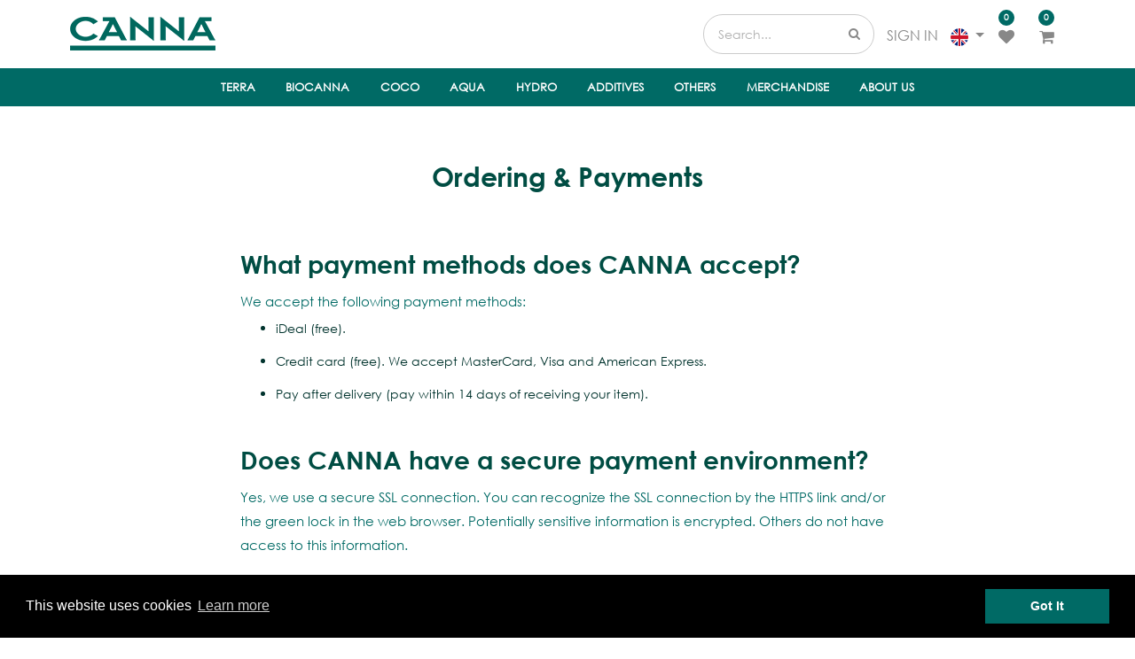

--- FILE ---
content_type: text/html; charset=utf-8
request_url: https://shop.canna.nl/en_US/payments-and-refunds
body_size: 7322
content:

  
        <!DOCTYPE html>
        <html lang="en-US" data-website-id="1" data-oe-company-name="Cashew Urban Green B.V.">
            <head>
                <meta charset="utf-8"/>
                <meta http-equiv="Content-Security-Policy" content="upgrade-insecure-requests"/>
                <meta http-equiv="X-UA-Compatible" content="IE=edge,chrome=1"/>
                <meta name="viewport" content="width=device-width, initial-scale=1, user-scalable=no"/>

                <title>Ordering &amp; Payments | CANNA Merchandise</title>
                <link type="image/x-icon" rel="shortcut icon" href="/web/image/website/1/favicon/"/>

                <script type="text/javascript">
                    var odoo = {
                        csrf_token: "6854d49c22d826c51fe7235f840c4cd6836a66f6o",
                    };
                </script>

                
            <meta name="generator" content="Odoo"/>

            
            
            
            <meta name="description" content="Informatie over de betaalopties, verzending en retourneren bij CANNA Web Shop."/>
            
           <meta name="google-site-verification" content="P6UuUxhYzcXps9QWYv_ALyJqfxF_ZuigKL572Yk-qCs"/>
            
                
                
                
                    
                        <meta property="og:type" content="website"/>
                    
                        <meta property="og:title" content="Ordering &amp; Payments | CANNA Merchandise"/>
                    
                        <meta property="og:site_name" content="Cashew Urban Green B.V."/>
                    
                        <meta property="og:url" content="http://shop.canna.nl/payments-and-refunds"/>
                    
                        <meta property="og:image" content="http://merchandise-dev.canna.nl/web/image/res.company/1/logo"/>
                    
                        <meta property="og:description" content="Informatie over de betaalopties, verzending en retourneren bij CANNA Web Shop."/>
                    
                
                
                
                    
                        <meta name="twitter:card" content="summary_large_image"/>
                    
                        <meta name="twitter:title" content="Ordering &amp; Payments | CANNA Merchandise"/>
                    
                        <meta name="twitter:image" content="http://merchandise-dev.canna.nl/web/image/res.company/1/logo"/>
                    
                        <meta name="twitter:description" content="Informatie over de betaalopties, verzending en retourneren bij CANNA Web Shop."/>
                    
                
            

            
            
                
                    <link rel="alternate" hreflang="en" href="http://shop.canna.nl/en_US/payments-and-refunds"/>
                
                    <link rel="alternate" hreflang="nl" href="http://shop.canna.nl/payments-and-refunds"/>
                
            

            <script type="text/javascript">
                odoo.session_info = {
                    is_admin: false,
                    is_system: false,
                    is_frontend: true,
                    translationURL: '/website/translations',
                    is_website_user: true,
                    user_id: 4
                };
                
            </script>

            <link type="text/css" rel="stylesheet" href="/web/content/794489-1c9d355/1/web.assets_common.0.css"/>
            <link type="text/css" rel="stylesheet" href="/web/content/797417-e20cbf4/1/web.assets_frontend.0.css"/>
            <link type="text/css" rel="stylesheet" href="/web/content/797418-e20cbf4/1/web.assets_frontend.1.css"/>
            
            
            

            <script type="text/javascript" src="/web/content/794490-1c9d355/1/web.assets_common.js"></script>
            <script type="text/javascript" src="/web/content/797419-e20cbf4/1/web.assets_frontend.js"></script>
            
            
            
        
            	
    			<script type="text/javascript">
                   
                      var _paq = window._paq || [];
                      / tracker methods like "setCustomDimension" should be called before "trackPageView" /
                      _paq.push(['trackPageView']);
                      _paq.push(['enableLinkTracking']);
                      (function() {
                        _paq.push(['setTrackerUrl', 'https://stats.canna.com/piwik/matomo.php']);
                        _paq.push(['setSiteId', '37']);
                        var d=document, g=d.createElement('script'), s=d.getElementsByTagName('script')[0];
                        g.type='text/javascript'; g.async=true; g.defer=true; g.src='https://stats.canna.com/piwik/matomo.js'; s.parentNode.insertBefore(g,s);
                      })();
                      
                   
				</script>
				
            </head>
            <body>
                
            
        
            
        
        
        
            
                
            
        
        
    
    		
    	
    

            
            
        
    
            
          
	        <link rel="stylesheet" type="text/css" href="/cookie_alert_ept/static/src/css/cookieconsent.min.css"/>
	        <script type="text/javascript" src="/cookie_alert_ept/static/src/js/cookieconsent.min.js"></script>
			
				<script type="text/javascript"> 
				window.addEventListener("load", function(){
				var msg = String("This website uses cookies");
				var esc_msg = escape(msg);
				esc_msg = decodeURIComponent(esc_msg); 
			  	window.cookieconsent.initialise({
				  "palette": {
				    "popup": {
				      "background": "#000" 
				    },
				    "button": {
				      "background": "#006A65"
				    }
				  },
				  
				  	  "position": "bottom",
				  
				  
				  "content": {
				    "message": esc_msg,
				    "dismiss": "Got It",
				    "allow": "allow",
				    "link": "Learn more",
				    "href": "/cookie-policy"
				  }
				})});
			    </script>
			 
	    <div id="wrapwrap" class="   ">
                
			<div class="te_header_before_overlay">
			<div class="te_header_style_2_main">
				<div class="container te_header_style_2_inner">
					<div class="row py-3 align-items-center">
						<div class="col-lg-6 te_canna_logo">
							<a href="/en_US/" class="te_header_before_logo logo ">
								<span alt="Logo of Cashew Urban Green B.V." title="Cashew Urban Green B.V."><img src="/web/image/res.company/1/logo?unique=5a99eb3" class="img img-fluid"/></span>
							</a>
						</div>
						<div class="col-lg-6 te_header_style_2_right">
							<div class="te_header_search te_canna_search_header">
								<div class="te_srch_icon_header">
									<a href="#" class="">
										<i class="fa fa-search te_srch_icon"></i>
										<i class="fa fa-times te_srch_close"></i>
									</a>
								</div>
								<div class="te_search_popover" tabindex="-1">
									<form action="/en_US/shop" method="get">
										<div class="input-group">
											<input type="text" name="search" class="search-query form-control oe_search_box" placeholder="Search..." required="required"/>
											<button type="submit" class="btn oe_search_button">
												<i class="fa fa-search"></i>
											</button>
										</div>
									</form>
								</div>
							</div>
							<div class="te_user_ac">
										
										<div class="te_signin">
											<a class="btn btn-link" href="/en_US/web/login">
												<span class="te_user_account_name">Sign in</span>
												<span class="te_user_account_icon"><i class="fa fa-user" aria-hidden="true"></i></span>
											</a>
										</div>
									</div>
								<div class="te_lang_icon te_language">
										<div class="dropdown te_header_language">
											<a class="dropdown-toggle btn btn-link" type="button" data-toggle="dropdown" aria-haspopup="true" aria-expanded="true">
												
													
															<span title="English"><img src="/web/image/res.lang/1/flag_image?unique=825033f" class="img img-fluid img-circle"/></span>
															
													
												
													
												
												<span class="caret"></span>
											</a>
											<div class="dropdown-menu dropdown-menu-right" role="menu">
												
													
												
													
													<a class="dropdown-item js_change_lang" href="/payments-and-refunds" data-lang="nl_BE">
															<span title="Nederlands"><img src="/web/image/res.lang/16/flag_image?unique=825033f" class="img img-fluid img-circle"/></span>
															<span style="font-size: 12px; margin-left: 5px;">Nederlands</span>

													</a>
													
												
											</div>
										</div>
									</div>
							<div class="te_wish_icon_head te_canna_wish_icon">
								
		
			
			<a id="my_wish" href="/en_US/shop/wishlist" class="nav-link" style="display:none;">
				<i class="fa fa-heart"></i>
				<sup class="my_wish_quantity o_animate_blink badge badge-primary">
					0</sup>
			</a>
		
	
							</div>
							<div class="te_cart_icon_head te_canna_cart_icon">
								
		
		<a id="my_cart" href="/en_US/shop/cart" class="nav-link">
			<i class="fa fa-shopping-cart"></i>
			<sup class="my_cart_quantity badge badge-primary">0</sup>
		</a>
	
							</div>
							<div class="d-sm-none d-inline-block te_toogle_bar">
								<button type="button" class="navbar-toggler p-0" data-toggle="collapse" data-target="#top_menu_collapse">
									<i class="fa fa-bars"></i>
								</button>		
							</div>
						</div>
					</div>
				</div>
			</div>
			</div>
		<header class=" o_affix_enabled">
                    <nav class="navbar navbar-expand-md te_header_navbar te_canna_header_navbar navbar-light
			">
                        <div class="container">
                            <a href="/en_US/" class="navbar-brand logo">
            <span role="img" aria-label="Logo of Cashew Urban Green B.V." title="Cashew Urban Green B.V."><img src="/web/image/res.company/1/logo?unique=5a99eb3" class="img img-fluid"/></span>
        </a>
    <button type="button" class="navbar-toggler" data-toggle="collapse" data-target="#top_menu_collapse">
                                <span class="navbar-toggler-icon"></span>
                            </button>
                            <div class="collapse navbar-collapse" id="top_menu_collapse">
                                <ul class="nav navbar-nav ml-auto text-right o_menu_loading" id="top_menu">
                                    
        
            
    
    <li class="nav-item ">
		        <a role="menuitem" href="/en_US/shop/category/canna-terra-16" class="nav-link ">
		            <span>TERRA</span>
		        </a>
		    
            
            
                
            
        </li>
		

        
            
    
    <li class="nav-item ">
		        <a role="menuitem" href="/en_US/shop/category/biocanna-13" class="nav-link ">
		            <span>BIOCANNA</span>
		        </a>
		    
            
            
                
            
        </li>
		

        
            
    
    <li class="nav-item ">
		        <a role="menuitem" href="/en_US/shop/category/canna-coco-11" class="nav-link ">
		            <span>COCO</span>
		        </a>
		    
            
            
                
            
        </li>
		

        
            
    
    <li class="nav-item ">
		        <a role="menuitem" href="/en_US/shop/category/canna-aqua-5" class="nav-link ">
		            <span>AQUA</span>
		        </a>
		    
            
            
                
            
        </li>
		

        
            
    
    <li class="nav-item ">
		        <a role="menuitem" href="/en_US/shop/category/canna-hydro-2" class="nav-link ">
		            <span>HYDRO</span>
		        </a>
		    
            
            
                
            
        </li>
		

        
            
    
    <li class="nav-item ">
		        <a role="menuitem" href="/en_US/shop/category/additieven-12" class="nav-link ">
		            <span>Additives</span>
		        </a>
		    
            
            
                
            
        </li>
		

        
            
    
    <li class="nav-item ">
		        <a role="menuitem" href="/en_US/shop/category/overige-17" class="nav-link ">
		            <span>Others</span>
		        </a>
		    
            
            
                
            
        </li>
		

        
            
    
    <li class="nav-item ">
		        <a role="menuitem" href="/en_US/shop/category/merchandise-14" class="nav-link ">
		            <span>Merchandise</span>
		        </a>
		    
            
            
                
            
        </li>
		

        
            
    
    <li class="nav-item ">
		        <a role="menuitem" href="/en_US/aboutus" class="nav-link ">
		            <span>About us</span>
		        </a>
		    
            
            
                
            
        </li>
		

        
    
            
            <li class="nav-item divider d-none"></li> 
                
                
        
        </ul>
                            </div>
                        </div>
                    </nav>
                </header>
                <main>
                    
    <div id="wrap" class="oe_structure oe_empty">
      <section class="pt56 pb24">
        <div class="container">
          <div class="row s_nb_column_fixed">
            <div class="col-lg-12 s_title">
              <h1 class="text-center">Ordering &amp; Payments</h1>
            </div>
          </div>
        </div>
      </section>
      <section class="s_text_block">
        <div class="container">
          <div class="row">
            <div class="col-lg-8 offset-lg-2 pb56 pt24">
              <h2>What payment methods does CANNA accept?</h2>
              <p>We accept the following payment methods:</p>
              <ul>
                <li>iDeal (free).</li>
                <li>Credit card (free). We accept MasterCard, Visa and American Express.</li>
                <li>Pay after delivery (pay within 14 days of receiving your item).</li>
              </ul>
              <p>
                <br/>
              </p>
              <h2>Does CANNA have a secure payment environment?</h2>
              <p>Yes, we use a secure SSL connection. You can recognize the SSL connection by the HTTPS link and/or the green lock in the web browser. Potentially sensitive information is encrypted. Others do not have access to this information. </p>
              <p>
                <br/>
              </p>
              <p>CANNA complies with all applicable laws and regulations, including the privacy legislation. For more information, please read our <a href="/en_US/security-and-privacy">privacy</a> and <a href="/en_US/cookie-policy">cookie</a> statements.</p>
              <p>
                <br/>
              </p>
              <h2>Where can I find the invoice?</h2>
              <p>After your invoice has been shipped, you can find the invoice in your online account under 'my orders'. We also include a copy of the invoice in the package. </p>
              <p>
                <br/>
              </p>
              <h2>Can I change the details on the invoice?</h2>
              <p>Please contact <a href="/en_US/contactus">our customer service</a> if you wish to change your invoice. Changes in the invoice are possible during 30 days. We will email the modified invoice within three working days.</p>
              <p>
                <br/>
              </p>
              <h2>Shipping and delivery&nbsp;</h2>
              <h5>What is the delivery time?</h5>
              <p>We do our best to deliver your order as soon as possible. Our delivery time is five working days.</p>
              <p>
                <br/>
              </p>
              <h5>Can I track my order?</h5>
              <p>Yes, you can track your order using the PostNL track and trace code that we email to you once the order has left our distribution center. Enter the code on the PostNL website to track your order.</p>
              <p>
                <br/>
              </p>
              <h5>Can I pick up my order at a pick-up point?</h5>
              <p>Yes, you can. During the ordering process, you will find an overview of addresses and opening hours of pick-up points in your area.</p>
              <p>
                <br/>
              </p>
              <h5>I received a wrong or damaged product, what should I do?</h5>
              <p>We are very sorry. Please contact <a href="/en_US/contactus">our customer service</a>.</p>
              <p>
                <br/>
              </p>
              <h2>Cancellation</h2>
              <h5>Can I cancel my order?</h5>
              <p>Yes, as long as the order has not been processed yet, you can cancel the order by contacting <a href="/en_US/contactus">our customer service</a>. If the order has been shipped, you cannot cancel the order.</p>
              <p>
                <br/>
              </p>
              <h2>Right of withdrawal</h2>
              <h5>How do I exercise my right of withdrawal?</h5>
              <p>You have the right to withdraw from the contract within 14 days. If you do so, you are refunded within 14 days from the date on which the right of withdrawal is exercised (upon receipt of the returned order or proof of shipment of the returned product).</p>
              <p>
                <br/>
              </p>
              <h2>Why has my payment failed?</h2>
              <h5>I have not received an order confirmation, what should I do?</h5>
              <p>Please check if the payment was successful.</p>
              <p>
                <br/>
              </p>
              <p>If so, please wait. It can take up to one hour before you receive an order confirmation. Did you not receive an order confirmation after one hour? Please contact <a href="/en_US/contactus">our customer service</a>.</p>
              <p>Has your payment failed? Payments could fail due to a number of reasons. You can place the order again.</p>
              <p>
                <br/>
              </p>
              <h5>Why did my credit card payment fail?</h5>
              <p>Payments could fail due to a number of reasons. Do you still wish to place an order? Please choose a different payment method.&nbsp;</p>
              <p>
                <br/>
              </p>
              <h2>Other questions</h2>
              <h5>I have another question</h5>
              <p>Please contact <a href="/en_US/contactus">our customer service</a>.</p>
              <p>
                <br/>
              </p>
              <p>We are happy to help!</p>
            </div>
          </div>
        </div>
      </section>
    </div>
  
                
        <div class="container py-2 oe_website_sale">
                <div class="modal fade" id="quick_view_model_shop" tabindex="-1">
                    <div class="modal-dialog modal-lg modal-dialog-centered">
                        <div class="modal-content quick_view_modal">
                            <button type="button" class="close quick_close" data-dismiss="modal" aria-label="Close" tabindex="-1">
                            </button>
                            <div class="modal-body">
                            </div>
                        </div>
                    </div>
                </div>
            </div>
		
    <div class="modal fade" id="conformCart" tabindex="-1" role="dialog">
      <div class="modal-dialog modal-sm modal-dialog-centered" role="document">
        <div class="modal-content text-center">
          <div class="modal-header">
            <h5 class="modal-title">
              <span class="popup_product_name"></span>
            </h5>
          </div>
          <div class="modal-body">
            <div class="">
            
            </div>
           
        
        
            
            <p>Jij voegde toe <b><span class="popup_product_name"></span></b> naar je winkelmandje..</p>
          </div>
          <div class="p-3">
            <button type="button" class="btn btn-primary w-100" data-dismiss="modal">Doorgaan met winkelen</button>
            <a type="button" class="btn btn-primary w-100 mt8" href="/en_US/shop/cart">Afrekenen verwerken
                            <span class="fa fa-chevron-right ml-2"></span>
                        </a>
          </div>
        </div>
      </div>
    </div>
  </main>
                <footer class="bg-light o_footer">
                    
            <section class="s_text_block pt32">
                <div class="container">
                    <div class="row">
                        <div class="te_footer_add_tel_email col-lg-3">
                            <div class="d-block mb16">
                                <a href="/en_US/" class="te_footer_logo">
                                    <span class="te_footer_logo_img" role="img" aria-label="Logo of Cashew Urban Green B.V." title="Cashew Urban Green B.V."><img src="/web/image/res.company/1/logo?unique=5a99eb3" class="img img-fluid"/></span>
                                </a>
                            </div>
                            <ul class="te_footer_info_text">
				              <li>
				                <span class="te_footer_add_website_link">
				                  <a href="https://www.canna.nl" target="_blank" data-original-title="" title="" aria-describedby="tooltip843302" class="flat btn btn-primary" style="font-size: 0.75rem;">visit canna.nl</a>
				                </span>
				              </li>
				            </ul>
				            <ul class="js_language_selector list-inline">
								<li class="list-inline-item dropup">
									<a href="#" class="dropdown-toggle btn btn-primary" type="button" data-toggle="dropdown" aria-haspopup="true" aria-expanded="true">
										
											
													<span title="English"><img src="/web/image/res.lang/1/flag_image?unique=825033f" class="img img-fluid img-circle"/></span>
													English
											
										
											
										
										<span class="caret ml4"></span>
									</a>
									<div class="dropdown-menu" role="menu">
										
											
										
											
											<a class="dropdown-item js_change_lang" href="/payments-and-refunds" data-lang="nl_BE">
													<span title="Nederlands"><img src="/web/image/res.lang/16/flag_image?unique=825033f" class="img img-fluid img-circle"/></span>
													<span style="font-size: 12px;">Nederlands</span>
											</a>
											
										
									</div>
								</li>
								
						    </ul>


                            <div class="te_footer_social_icon">
                                <a class="btn btn-primary" href="https://www.facebook.com/cannanederland"><i class="fa fa-facebook"></i></a>
                                
                                
                                <a class="btn btn-primary" href="https://www.youtube.com/cannaofficial"><i class="fa fa-youtube-play"></i></a>
                                
                                <a class="btn btn-primary" href="https://www.instagram.com/canna.official/"><i class="fa fa-instagram"></i></a>
                            </div>
                        </div>
                        <div class="col-lg-3 pb-4">
                            <ul class="te_footer_info_ept">
				              <section>
				                <li>
				                  <a href="/en_US/terms-and-conditions">Terms & Conditions</a>
				                </li>
				              </section>
				              <section>
				                <li>
				                  <a href="/en_US/payments-and-refunds">Payments & Refunds</a>
				                </li>
				              </section>
				              <section>
				                <li>
				                  <a href="/en_US/security-and-privacy">Security & Privacy</a>
				                </li>
				              </section>
				              <section>
				                <li>
				                  <a href="/en_US/faq">Frequently Asked Questions</a>
				                </li>
				              </section>
				              <section>
				                <li>
				                  <a href="/en_US/security-and-privacy">Privacy policy</a>
				                </li>
				              </section>
				            </ul>
                        </div>
                        <div class="col-lg-3 pb-4">
                            <ul class="te_footer_info_ept">
				              <section>
				                <li>
				                  <a href="/en_US/aboutus">About us</a>
				                </li>
				              </section>
				              <section>
				                <li>
				                  <a href="/en_US/contactus">Contact</a>
				                </li>
				              </section>
				              <section>
				                <li>
				                  <a href="/en_US/web/signup">Create an account</a>
				                </li>
				              </section>
				              <section>
				                <li>
				                  <a href="/en_US/web/login">Login</a>
				                </li>
				              </section>
				            </ul>
                        </div>
                        
                        <div class="col-lg-3 pb-4">
				            <section class="te_footer_text_img">
				              <section>
				                <h2 class="mt-0">Payment Methods</h2>
				              </section>
				              <section>
				                <img src="/theme_clarico/static/src/img/footer/payment-methods.png" alt="Payment Methods"/>
				              </section>
				            </section>
				            </div>
                    </div>
                </div>
            </section>
        <div id="footer" class="oe_structure oe_structure_solo">
            </div>
            <div class="te_body_bg">
                <div class="container">
                    <section class="te_copyright_add_language">
			          <small>
			            <span>Copyright &copy;</span>
			            <span itemprop="name">Cashew Urban Green B.V.</span>
			          </small>
			        </section>
                </div>
            </div>
            <div class="scrollup-div text-center">
                <a href="#" class="scrollup-a">
                    <i class="fa fa-angle-up scrollup-i text-center"></i>
                </a>
            </div>
        
    
        </footer>
            <script src="/theme_clarico/static/lib/aos/aos.js"></script>
            <script>
				AOS.init({
			  		easing: 'ease-out-back',
					duration: 1500,
					offset: 0,
				});
			</script>
        
            
            <input id="id_lazyload" type="hidden" name="is_lazyload" value="true"/>
        </div>
			<div class="d-none cus_theme_loader_layout">
				<div class="cus_theme_loader_div_layout">
					<svg version="1.1" id="Layer_1" x="0px" y="0px" width="24px" height="30px" viewBox="0 0 24 30" style="enable-background:new 0 0 50 50;" {http://www.w3.org/XML/1998/namespace}space="preserve">
                        <rect x="0" y="0" width="4" height="10" fill="#333">
                            <animateTransform attributeType="xml" attributeName="transform" type="translate" values="0 0; 0 20; 0 0" begin="0" dur="0.6s" repeatCount="indefinite"></animateTransform>
                        </rect>
                        <rect x="10" y="0" width="4" height="10" fill="#333">
                            <animateTransform attributeType="xml" attributeName="transform" type="translate" values="0 0; 0 20; 0 0" begin="0.2s" dur="0.6s" repeatCount="indefinite"></animateTransform>
                        </rect>
                        <rect x="20" y="0" width="4" height="10" fill="#333">
                            <animateTransform attributeType="xml" attributeName="transform" type="translate" values="0 0; 0 20; 0 0" begin="0.4s" dur="0.6s" repeatCount="indefinite"></animateTransform>
                        </rect>
                    </svg>
				</div>
			</div>
		
        
    
        
            </body>
        </html>
    
    
